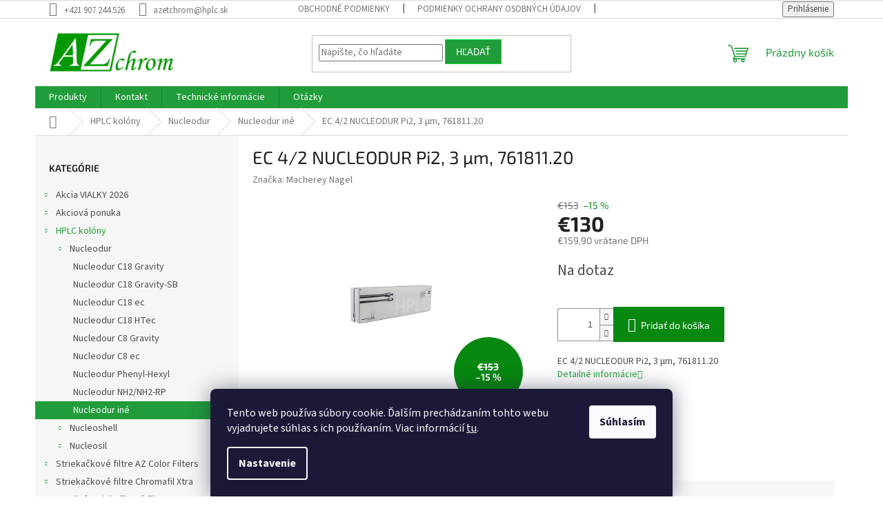

--- FILE ---
content_type: text/html; charset=utf-8
request_url: https://eshop.azetchrom.sk/ec-4-2-nucleodur-pi2--3-m/
body_size: 20783
content:
        <!doctype html><html lang="sk" dir="ltr" class="header-background-light external-fonts-loaded"><head><meta charset="utf-8" /><meta name="viewport" content="width=device-width,initial-scale=1" /><title>EC 4/2 NUCLEODUR Pi2, 3 µm, 761811.20 - AZ CHROM</title><link rel="preconnect" href="https://cdn.myshoptet.com" /><link rel="dns-prefetch" href="https://cdn.myshoptet.com" /><link rel="preload" href="https://cdn.myshoptet.com/prj/dist/master/cms/libs/jquery/jquery-1.11.3.min.js" as="script" /><link href="https://cdn.myshoptet.com/prj/dist/master/cms/templates/frontend_templates/shared/css/font-face/source-sans-3.css" rel="stylesheet"><link href="https://cdn.myshoptet.com/prj/dist/master/cms/templates/frontend_templates/shared/css/font-face/exo-2.css" rel="stylesheet"><link href="https://cdn.myshoptet.com/prj/dist/master/shop/dist/font-shoptet-11.css.62c94c7785ff2cea73b2.css" rel="stylesheet"><script>
dataLayer = [];
dataLayer.push({'shoptet' : {
    "pageId": 977,
    "pageType": "productDetail",
    "currency": "EUR",
    "currencyInfo": {
        "decimalSeparator": ",",
        "exchangeRate": 1,
        "priceDecimalPlaces": 2,
        "symbol": "\u20ac",
        "symbolLeft": 1,
        "thousandSeparator": " "
    },
    "language": "sk",
    "projectId": 609618,
    "product": {
        "id": 18289,
        "guid": "371c26fc-9a90-11ee-8a78-aa0256134491",
        "hasVariants": false,
        "codes": [
            {
                "code": "761811.20"
            }
        ],
        "code": "761811.20",
        "name": "EC 4\/2 NUCLEODUR Pi2, 3 \u00b5m, 761811.20",
        "appendix": "",
        "weight": 0,
        "manufacturer": "Macherey Nagel",
        "manufacturerGuid": "1EF53358281A6140A097DA0BA3DED3EE",
        "currentCategory": "HPLC kol\u00f3ny | Nucleodur | Nucleodur in\u00e9",
        "currentCategoryGuid": "81aca93c-c1b4-11ee-a217-52a26b2cc824",
        "defaultCategory": "HPLC kol\u00f3ny | Nucleodur | Nucleodur in\u00e9",
        "defaultCategoryGuid": "81aca93c-c1b4-11ee-a217-52a26b2cc824",
        "currency": "EUR",
        "priceWithVat": 159.90000000000001
    },
    "cartInfo": {
        "id": null,
        "freeShipping": false,
        "freeShippingFrom": null,
        "leftToFreeGift": {
            "formattedPrice": "\u20ac0",
            "priceLeft": 0
        },
        "freeGift": false,
        "leftToFreeShipping": {
            "priceLeft": null,
            "dependOnRegion": null,
            "formattedPrice": null
        },
        "discountCoupon": [],
        "getNoBillingShippingPrice": {
            "withoutVat": 0,
            "vat": 0,
            "withVat": 0
        },
        "cartItems": [],
        "taxMode": "ORDINARY"
    },
    "cart": [],
    "customer": {
        "priceRatio": 1,
        "priceListId": 1,
        "groupId": null,
        "registered": false,
        "mainAccount": false
    }
}});
dataLayer.push({'cookie_consent' : {
    "marketing": "denied",
    "analytics": "denied"
}});
document.addEventListener('DOMContentLoaded', function() {
    shoptet.consent.onAccept(function(agreements) {
        if (agreements.length == 0) {
            return;
        }
        dataLayer.push({
            'cookie_consent' : {
                'marketing' : (agreements.includes(shoptet.config.cookiesConsentOptPersonalisation)
                    ? 'granted' : 'denied'),
                'analytics': (agreements.includes(shoptet.config.cookiesConsentOptAnalytics)
                    ? 'granted' : 'denied')
            },
            'event': 'cookie_consent'
        });
    });
});
</script>
<meta property="og:type" content="website"><meta property="og:site_name" content="eshop.azetchrom.sk"><meta property="og:url" content="https://eshop.azetchrom.sk/ec-4-2-nucleodur-pi2--3-m/"><meta property="og:title" content="EC 4/2 NUCLEODUR Pi2, 3 µm, 761811.20 - AZ CHROM"><meta name="author" content="AZ CHROM"><meta name="web_author" content="Shoptet.sk"><meta name="dcterms.rightsHolder" content="eshop.azetchrom.sk"><meta name="robots" content="index,follow"><meta property="og:image" content="https://cdn.myshoptet.com/usr/eshop.azetchrom.sk/user/shop/big/18289_18289-ec-4-2-nucleodur-pi2-3-m-761811-20.jpg?696e1f9e"><meta property="og:description" content="EC 4/2 NUCLEODUR Pi2, 3 µm, 761811.20. EC 4/2 NUCLEODUR Pi2, 3 µm, 761811.20"><meta name="description" content="EC 4/2 NUCLEODUR Pi2, 3 µm, 761811.20. EC 4/2 NUCLEODUR Pi2, 3 µm, 761811.20"><meta property="product:price:amount" content="159.9"><meta property="product:price:currency" content="EUR"><style>:root {--color-primary: #219c3a;--color-primary-h: 132;--color-primary-s: 65%;--color-primary-l: 37%;--color-primary-hover: #0a9176;--color-primary-hover-h: 168;--color-primary-hover-s: 87%;--color-primary-hover-l: 30%;--color-secondary: #078810;--color-secondary-h: 124;--color-secondary-s: 90%;--color-secondary-l: 28%;--color-secondary-hover: #00db2c;--color-secondary-hover-h: 132;--color-secondary-hover-s: 100%;--color-secondary-hover-l: 43%;--color-tertiary: #219c3a;--color-tertiary-h: 132;--color-tertiary-s: 65%;--color-tertiary-l: 37%;--color-tertiary-hover: #00db2c;--color-tertiary-hover-h: 132;--color-tertiary-hover-s: 100%;--color-tertiary-hover-l: 43%;--color-header-background: #ffffff;--template-font: "Source Sans 3";--template-headings-font: "Exo 2";--header-background-url: url("https://cdn.myshoptet.com/usr/eshop.azetchrom.sk/user/header_backgrounds/svetlozelena.jpg");--cookies-notice-background: #1A1937;--cookies-notice-color: #F8FAFB;--cookies-notice-button-hover: #f5f5f5;--cookies-notice-link-hover: #27263f;--templates-update-management-preview-mode-content: "Náhľad aktualizácií šablóny je aktívny pre váš prehliadač."}</style>
    
    <link href="https://cdn.myshoptet.com/prj/dist/master/shop/dist/main-11.less.5a24dcbbdabfd189c152.css" rel="stylesheet" />
                <link href="https://cdn.myshoptet.com/prj/dist/master/shop/dist/mobile-header-v1-11.less.1ee105d41b5f713c21aa.css" rel="stylesheet" />
    
    <script>var shoptet = shoptet || {};</script>
    <script src="https://cdn.myshoptet.com/prj/dist/master/shop/dist/main-3g-header.js.27c4444ba5dd6be3416d.js"></script>
<!-- User include --><!-- project html code header -->
<style>
.flag.flag-discount {
   background-color: #078810;
}
.flags-extra .price-standard, .flags-extra .price-save {
   color: white
}
</style>
<!-- /User include --><link rel="shortcut icon" href="/favicon.ico" type="image/x-icon" /><link rel="canonical" href="https://eshop.azetchrom.sk/ec-4-2-nucleodur-pi2--3-m/" /></head><body class="desktop id-977 in-nucleodur-ine template-11 type-product type-detail multiple-columns-body columns-mobile-2 columns-1 ums_forms_redesign--off ums_a11y_category_page--on ums_discussion_rating_forms--off ums_flags_display_unification--on ums_a11y_login--on mobile-header-version-1"><noscript>
    <style>
        #header {
            padding-top: 0;
            position: relative !important;
            top: 0;
        }
        .header-navigation {
            position: relative !important;
        }
        .overall-wrapper {
            margin: 0 !important;
        }
        body:not(.ready) {
            visibility: visible !important;
        }
    </style>
    <div class="no-javascript">
        <div class="no-javascript__title">Musíte zmeniť nastavenie vášho prehliadača</div>
        <div class="no-javascript__text">Pozrite sa na: <a href="https://www.google.com/support/bin/answer.py?answer=23852">Ako povoliť JavaScript vo vašom prehliadači</a>.</div>
        <div class="no-javascript__text">Ak používate software na blokovanie reklám, možno bude potrebné, aby ste povolili JavaScript z tejto stránky.</div>
        <div class="no-javascript__text">Ďakujeme.</div>
    </div>
</noscript>
    <div class="siteCookies siteCookies--bottom siteCookies--dark js-siteCookies" role="dialog" data-testid="cookiesPopup" data-nosnippet>
        <div class="siteCookies__form">
            <div class="siteCookies__content">
                <div class="siteCookies__text">
                    Tento web používa súbory cookie. Ďalším prechádzaním tohto webu vyjadrujete súhlas s ich používaním. Viac informácií <a href="/podmienky-ochrany-osobnych-udajov/" target=\"_blank\" rel=\"noopener noreferrer\">tu</a>.
                </div>
                <p class="siteCookies__links">
                    <button class="siteCookies__link js-cookies-settings" aria-label="Nastavenia cookies" data-testid="cookiesSettings">Nastavenie</button>
                </p>
            </div>
            <div class="siteCookies__buttonWrap">
                                <button class="siteCookies__button js-cookiesConsentSubmit" value="all" aria-label="Prijať cookies" data-testid="buttonCookiesAccept">Súhlasím</button>
            </div>
        </div>
        <script>
            document.addEventListener("DOMContentLoaded", () => {
                const siteCookies = document.querySelector('.js-siteCookies');
                document.addEventListener("scroll", shoptet.common.throttle(() => {
                    const st = document.documentElement.scrollTop;
                    if (st > 1) {
                        siteCookies.classList.add('siteCookies--scrolled');
                    } else {
                        siteCookies.classList.remove('siteCookies--scrolled');
                    }
                }, 100));
            });
        </script>
    </div>
<a href="#content" class="skip-link sr-only">Prejsť na obsah</a><div class="overall-wrapper"><div class="user-action"><div class="container">
    <div class="user-action-in">
                    <div id="login" class="user-action-login popup-widget login-widget" role="dialog" aria-labelledby="loginHeading">
        <div class="popup-widget-inner">
                            <h2 id="loginHeading">Prihlásenie k vášmu účtu</h2><div id="customerLogin"><form action="/action/Customer/Login/" method="post" id="formLoginIncluded" class="csrf-enabled formLogin" data-testid="formLogin"><input type="hidden" name="referer" value="" /><div class="form-group"><div class="input-wrapper email js-validated-element-wrapper no-label"><input type="email" name="email" class="form-control" autofocus placeholder="E-mailová adresa (napr. jan@novak.sk)" data-testid="inputEmail" autocomplete="email" required /></div></div><div class="form-group"><div class="input-wrapper password js-validated-element-wrapper no-label"><input type="password" name="password" class="form-control" placeholder="Heslo" data-testid="inputPassword" autocomplete="current-password" required /><span class="no-display">Nemôžete vyplniť toto pole</span><input type="text" name="surname" value="" class="no-display" /></div></div><div class="form-group"><div class="login-wrapper"><button type="submit" class="btn btn-secondary btn-text btn-login" data-testid="buttonSubmit">Prihlásiť sa</button><div class="password-helper"><a href="/registracia/" data-testid="signup" rel="nofollow">Nová registrácia</a><a href="/klient/zabudnute-heslo/" rel="nofollow">Zabudnuté heslo</a></div></div></div></form>
</div>                    </div>
    </div>

                            <div id="cart-widget" class="user-action-cart popup-widget cart-widget loader-wrapper" data-testid="popupCartWidget" role="dialog" aria-hidden="true">
    <div class="popup-widget-inner cart-widget-inner place-cart-here">
        <div class="loader-overlay">
            <div class="loader"></div>
        </div>
    </div>

    <div class="cart-widget-button">
        <a href="/kosik/" class="btn btn-conversion" id="continue-order-button" rel="nofollow" data-testid="buttonNextStep">Pokračovať do košíka</a>
    </div>
</div>
            </div>
</div>
</div><div class="top-navigation-bar" data-testid="topNavigationBar">

    <div class="container">

        <div class="top-navigation-contacts">
            <strong>Zákaznícka podpora:</strong><a href="tel:+421907244526" class="project-phone" aria-label="Zavolať na +421907244526" data-testid="contactboxPhone"><span>+421 907 244 526</span></a><a href="mailto:azetchrom@hplc.sk" class="project-email" data-testid="contactboxEmail"><span>azetchrom@hplc.sk</span></a>        </div>

                            <div class="top-navigation-menu">
                <div class="top-navigation-menu-trigger"></div>
                <ul class="top-navigation-bar-menu">
                                            <li class="top-navigation-menu-item-39">
                            <a href="/obchodne-podmienky/" target="blank">Obchodné podmienky</a>
                        </li>
                                            <li class="top-navigation-menu-item-691">
                            <a href="/podmienky-ochrany-osobnych-udajov/" target="blank">Podmienky ochrany osobných údajov</a>
                        </li>
                                            <li class="top-navigation-menu-item-898">
                            <a href="/formulare/" target="blank">Formuláre</a>
                        </li>
                                            <li class="top-navigation-menu-item-external-46">
                            <a href="https://609618.myshoptet.com/kontakt/">Kontakty</a>
                        </li>
                                    </ul>
                <ul class="top-navigation-bar-menu-helper"></ul>
            </div>
        
        <div class="top-navigation-tools">
            <div class="responsive-tools">
                <a href="#" class="toggle-window" data-target="search" aria-label="Hľadať" data-testid="linkSearchIcon"></a>
                                                            <a href="#" class="toggle-window" data-target="login"></a>
                                                    <a href="#" class="toggle-window" data-target="navigation" aria-label="Menu" data-testid="hamburgerMenu"></a>
            </div>
                        <button class="top-nav-button top-nav-button-login toggle-window" type="button" data-target="login" aria-haspopup="dialog" aria-controls="login" aria-expanded="false" data-testid="signin"><span>Prihlásenie</span></button>        </div>

    </div>

</div>
<header id="header"><div class="container navigation-wrapper">
    <div class="header-top">
        <div class="site-name-wrapper">
            <div class="site-name"><a href="/" data-testid="linkWebsiteLogo"><img src="https://cdn.myshoptet.com/usr/eshop.azetchrom.sk/user/logos/az_chrom-1-1.png" alt="AZ CHROM" fetchpriority="low" /></a></div>        </div>
        <div class="search" itemscope itemtype="https://schema.org/WebSite">
            <meta itemprop="headline" content="Nucleodur iné"/><meta itemprop="url" content="https://eshop.azetchrom.sk"/><meta itemprop="text" content="EC 4/2 NUCLEODUR Pi2, 3 µm, 761811.20. EC 4/2 NUCLEODUR Pi2, 3 µm, 761811.20"/>            <form action="/action/ProductSearch/prepareString/" method="post"
    id="formSearchForm" class="search-form compact-form js-search-main"
    itemprop="potentialAction" itemscope itemtype="https://schema.org/SearchAction" data-testid="searchForm">
    <fieldset>
        <meta itemprop="target"
            content="https://eshop.azetchrom.sk/vyhladavanie/?string={string}"/>
        <input type="hidden" name="language" value="sk"/>
        
            
<input
    type="search"
    name="string"
        class="query-input form-control search-input js-search-input"
    placeholder="Napíšte, čo hľadáte"
    autocomplete="off"
    required
    itemprop="query-input"
    aria-label="Vyhľadávanie"
    data-testid="searchInput"
>
            <button type="submit" class="btn btn-default" data-testid="searchBtn">Hľadať</button>
        
    </fieldset>
</form>
        </div>
        <div class="navigation-buttons">
                
    <a href="/kosik/" class="btn btn-icon toggle-window cart-count" data-target="cart" data-hover="true" data-redirect="true" data-testid="headerCart" rel="nofollow" aria-haspopup="dialog" aria-expanded="false" aria-controls="cart-widget">
        
                <span class="sr-only">Nákupný košík</span>
        
            <span class="cart-price visible-lg-inline-block" data-testid="headerCartPrice">
                                    Prázdny košík                            </span>
        
    
            </a>
        </div>
    </div>
    <nav id="navigation" aria-label="Hlavné menu" data-collapsible="true"><div class="navigation-in menu"><ul class="menu-level-1" role="menubar" data-testid="headerMenuItems"><li class="menu-item-external-20" role="none"><a href="https://609618.myshoptet.com/" data-testid="headerMenuItem" role="menuitem" aria-expanded="false"><b>Produkty</b></a></li>
<li class="menu-item-external-29" role="none"><a href="https://609618.myshoptet.com/kontakt/" data-testid="headerMenuItem" role="menuitem" aria-expanded="false"><b>Kontakt</b></a></li>
<li class="menu-item-707" role="none"><a href="/technicke-info/" target="blank" data-testid="headerMenuItem" role="menuitem" aria-expanded="false"><b>Technické informácie</b></a></li>
<li class="menu-item-29" role="none"><a href="/otazky/" data-testid="headerMenuItem" role="menuitem" aria-expanded="false"><b>Otázky</b></a></li>
<li class="appended-category menu-item-1032 ext" role="none"><a href="/akcia-vialky-2026/"><b>Akcia VIALKY 2026</b><span class="submenu-arrow" role="menuitem"></span></a><ul class="menu-level-2 menu-level-2-appended" role="menu"><li class="menu-item-1035" role="none"><a href="/zavitove-vialky-n9/" data-testid="headerMenuItem" role="menuitem"><span>Závitové vialky N9</span></a></li><li class="menu-item-1038" role="none"><a href="/krimpovacie-vialky-n11/" data-testid="headerMenuItem" role="menuitem"><span>Krimpovacie vialky N11</span></a></li><li class="menu-item-1041" role="none"><a href="/snap-ring-vialky-n11/" data-testid="headerMenuItem" role="menuitem"><span>Snap ring vialky N11</span></a></li></ul></li><li class="appended-category menu-item-817 ext" role="none"><a href="/akciova-ponuka/"><b>Akciová ponuka</b><span class="submenu-arrow" role="menuitem"></span></a><ul class="menu-level-2 menu-level-2-appended" role="menu"><li class="menu-item-823" role="none"><a href="/akciova-ponuka-hplc/" data-testid="headerMenuItem" role="menuitem"><span>Akciová ponuka HPLC kolóny</span></a></li><li class="menu-item-820" role="none"><a href="/macherey-nagel/" data-testid="headerMenuItem" role="menuitem"><span>Macherey Nagel HPLC kolóny</span></a></li><li class="menu-item-826" role="none"><a href="/akciova-ponuka-d2-lampy/" data-testid="headerMenuItem" role="menuitem"><span>Akciová ponuka D2 lampy</span></a></li><li class="menu-item-835" role="none"><a href="/spojovaci-chromatograficky-material/" data-testid="headerMenuItem" role="menuitem"><span>Spojovací chromatografický materiál</span></a></li><li class="menu-item-910" role="none"><a href="/filtracia/" data-testid="headerMenuItem" role="menuitem"><span>Filtrácia</span></a></li></ul></li><li class="appended-category menu-item-913 ext" role="none"><a href="/hplc-kolony/"><b>HPLC kolóny</b><span class="submenu-arrow" role="menuitem"></span></a><ul class="menu-level-2 menu-level-2-appended" role="menu"><li class="menu-item-916" role="none"><a href="/nucleodur/" data-testid="headerMenuItem" role="menuitem"><span>Nucleodur</span></a></li><li class="menu-item-904" role="none"><a href="/nucleoshell/" data-testid="headerMenuItem" role="menuitem"><span>Nucleoshell</span></a></li><li class="menu-item-919" role="none"><a href="/nucleosil/" data-testid="headerMenuItem" role="menuitem"><span>Nucleosil</span></a></li></ul></li><li class="appended-category menu-item-673 ext" role="none"><a href="/striekackove-filtre-az-color-filters/"><b>Striekačkové filtre AZ Color Filters</b><span class="submenu-arrow" role="menuitem"></span></a><ul class="menu-level-2 menu-level-2-appended" role="menu"><li class="menu-item-716" role="none"><a href="/hptfe--hydrofilny-ptfe/" data-testid="headerMenuItem" role="menuitem"><span>HPTFE (hydrofilný PTFE)</span></a></li><li class="menu-item-725" role="none"><a href="/nylon/" data-testid="headerMenuItem" role="menuitem"><span>Nylon</span></a></li><li class="menu-item-740" role="none"><a href="/ptfe--hydrofobny-ptfe/" data-testid="headerMenuItem" role="menuitem"><span>PTFE (hydrofóbny)</span></a></li><li class="menu-item-984" role="none"><a href="/hpvdf--hydrofilny-pvdf/" data-testid="headerMenuItem" role="menuitem"><span>HPVDF (hydrofilný PVDF)</span></a></li><li class="menu-item-767" role="none"><a href="/pvdf--hydrofobny/" data-testid="headerMenuItem" role="menuitem"><span>PVDF (hydrofóbny PVDF)</span></a></li><li class="menu-item-758" role="none"><a href="/pes/" data-testid="headerMenuItem" role="menuitem"><span>PES</span></a></li><li class="menu-item-785" role="none"><a href="/rc--regenerovana-celuloza/" data-testid="headerMenuItem" role="menuitem"><span>RC (regenerovaná celulóza)</span></a></li><li class="menu-item-993" role="none"><a href="/pet/" data-testid="headerMenuItem" role="menuitem"><span>PET (polyester)</span></a></li><li class="menu-item-776" role="none"><a href="/mce/" data-testid="headerMenuItem" role="menuitem"><span>MCE</span></a></li><li class="menu-item-794" role="none"><a href="/gf--glass-fibre/" data-testid="headerMenuItem" role="menuitem"><span>GF (glass fibre)</span></a></li><li class="menu-item-803" role="none"><a href="/ca--acetat-celulozy/" data-testid="headerMenuItem" role="menuitem"><span>CA (acetát celulózy)</span></a></li></ul></li><li class="appended-category menu-item-844 ext" role="none"><a href="/striekackove-filtre-chromafil-xtra/"><b>Striekačkové filtre Chromafil Xtra</b><span class="submenu-arrow" role="menuitem"></span></a><ul class="menu-level-2 menu-level-2-appended" role="menu"><li class="menu-item-847" role="none"><a href="/chromafil-xtra-rc--regenerovana-celuloza/" data-testid="headerMenuItem" role="menuitem"><span>Chromafil Xtra RC (regenerovaná celulóza)</span></a></li><li class="menu-item-850" role="none"><a href="/chromafil-xtra-h-ptfe--hydrofilny-ptfe-/" data-testid="headerMenuItem" role="menuitem"><span>Chromafil Xtra H-PTFE (hydrofilný PTFE)</span></a></li><li class="menu-item-853" role="none"><a href="/chromafil-xtra-pa--nylon-2/" data-testid="headerMenuItem" role="menuitem"><span>Chromafil Xtra PA (nylon)</span></a></li><li class="menu-item-856" role="none"><a href="/chromafil-xtra-pet--polyester-2/" data-testid="headerMenuItem" role="menuitem"><span>Chromafil Xtra PET (polyester)</span></a></li><li class="menu-item-859" role="none"><a href="/chromafil-xtra-ptfe--hydrofobny-ptfe/" data-testid="headerMenuItem" role="menuitem"><span>Chromafil Xtra PTFE (hydrofóbny PTFE)</span></a></li><li class="menu-item-862" role="none"><a href="/chromafil-xtra-pes/" data-testid="headerMenuItem" role="menuitem"><span>Chromafil Xtra PES</span></a></li><li class="menu-item-865" role="none"><a href="/chromafil-xtra-pvdf--hyrofilny-pvdf/" data-testid="headerMenuItem" role="menuitem"><span>Chromafil Xtra PVDF (hyrofilný PVDF)</span></a></li><li class="menu-item-868" role="none"><a href="/chromafil-xtra-mv--zmes-esterov-celulozy/" data-testid="headerMenuItem" role="menuitem"><span>Chromafil Xtra MV (zmes esterov celulózy)</span></a></li><li class="menu-item-871" role="none"><a href="/chromafil-xtra-ca--acetat-celulozy/" data-testid="headerMenuItem" role="menuitem"><span>Chromafil Xtra CA (acetát celulózy)</span></a></li><li class="menu-item-874" role="none"><a href="/chromafil-xtra-gf--sklenene-vlakna/" data-testid="headerMenuItem" role="menuitem"><span>Chromafil Xtra GF (sklenené vlákna)</span></a></li><li class="menu-item-877" role="none"><a href="/chromafil-xtra-s-predfiltrom-gf/" data-testid="headerMenuItem" role="menuitem"><span>Chromafil Xtra s predfiltrom GF</span></a></li><li class="menu-item-880" role="none"><a href="/chromafil-xtra-ic/" data-testid="headerMenuItem" role="menuitem"><span>Chromafil Xtra IC</span></a></li></ul></li><li class="appended-category menu-item-1017 ext" role="none"><a href="/sterilne-striekackove-filtre/"><b>Sterilné striekačkové filtre</b><span class="submenu-arrow" role="menuitem"></span></a><ul class="menu-level-2 menu-level-2-appended" role="menu"><li class="menu-item-1020" role="none"><a href="/pes-2/" data-testid="headerMenuItem" role="menuitem"><span>PES</span></a></li><li class="menu-item-1023" role="none"><a href="/pvdf-hydrofilny/" data-testid="headerMenuItem" role="menuitem"><span>PVDF hydrofilný</span></a></li><li class="menu-item-1026" role="none"><a href="/ca/" data-testid="headerMenuItem" role="menuitem"><span>CA</span></a></li><li class="menu-item-1029" role="none"><a href="/hptfe/" data-testid="headerMenuItem" role="menuitem"><span>HPTFE</span></a></li></ul></li><li class="appended-category menu-item-683" role="none"><a href="/membranove-filtre/"><b>Membránové filtre 47mm</b></a></li><li class="appended-category menu-item-814" role="none"><a href="/filtracne-a-spe-aparatury/"><b>Filtračné a SPE aparatúry</b></a></li><li class="appended-category menu-item-1000 ext" role="none"><a href="/rychle-testy-analyza-vod/"><b>Rýchle testy - Analýza vôd</b><span class="submenu-arrow" role="menuitem"></span></a><ul class="menu-level-2 menu-level-2-appended" role="menu"><li class="menu-item-1014" role="none"><a href="/meranie-ph/" data-testid="headerMenuItem" role="menuitem"><span>meranie pH</span></a></li><li class="menu-item-1006" role="none"><a href="/nanocolor/" data-testid="headerMenuItem" role="menuitem"><span>Nanocolor</span></a></li><li class="menu-item-1009" role="none"><a href="/aquadur/" data-testid="headerMenuItem" role="menuitem"><span>Aquadur</span></a></li><li class="menu-item-1012" role="none"><a href="/visocolor/" data-testid="headerMenuItem" role="menuitem"><span>Visocolor</span></a></li><li class="menu-item-1003" role="none"><a href="/quantofix/" data-testid="headerMenuItem" role="menuitem"><span>Quantofix</span></a></li></ul></li></ul>
    <ul class="navigationActions" role="menu">
                            <li role="none">
                                    <a href="/login/?backTo=%2Fec-4-2-nucleodur-pi2--3-m%2F" rel="nofollow" data-testid="signin" role="menuitem"><span>Prihlásenie</span></a>
                            </li>
                        </ul>
</div><span class="navigation-close"></span></nav><div class="menu-helper" data-testid="hamburgerMenu"><span>Viac</span></div>
</div></header><!-- / header -->


                    <div class="container breadcrumbs-wrapper">
            <div class="breadcrumbs navigation-home-icon-wrapper" itemscope itemtype="https://schema.org/BreadcrumbList">
                                                                            <span id="navigation-first" data-basetitle="AZ CHROM" itemprop="itemListElement" itemscope itemtype="https://schema.org/ListItem">
                <a href="/" itemprop="item" class="navigation-home-icon"><span class="sr-only" itemprop="name">Domov</span></a>
                <span class="navigation-bullet">/</span>
                <meta itemprop="position" content="1" />
            </span>
                                <span id="navigation-1" itemprop="itemListElement" itemscope itemtype="https://schema.org/ListItem">
                <a href="/hplc-kolony/" itemprop="item" data-testid="breadcrumbsSecondLevel"><span itemprop="name">HPLC kolóny</span></a>
                <span class="navigation-bullet">/</span>
                <meta itemprop="position" content="2" />
            </span>
                                <span id="navigation-2" itemprop="itemListElement" itemscope itemtype="https://schema.org/ListItem">
                <a href="/nucleodur/" itemprop="item" data-testid="breadcrumbsSecondLevel"><span itemprop="name">Nucleodur</span></a>
                <span class="navigation-bullet">/</span>
                <meta itemprop="position" content="3" />
            </span>
                                <span id="navigation-3" itemprop="itemListElement" itemscope itemtype="https://schema.org/ListItem">
                <a href="/nucleodur-ine/" itemprop="item" data-testid="breadcrumbsSecondLevel"><span itemprop="name">Nucleodur iné</span></a>
                <span class="navigation-bullet">/</span>
                <meta itemprop="position" content="4" />
            </span>
                                            <span id="navigation-4" itemprop="itemListElement" itemscope itemtype="https://schema.org/ListItem" data-testid="breadcrumbsLastLevel">
                <meta itemprop="item" content="https://eshop.azetchrom.sk/ec-4-2-nucleodur-pi2--3-m/" />
                <meta itemprop="position" content="5" />
                <span itemprop="name" data-title="EC 4/2 NUCLEODUR Pi2, 3 µm, 761811.20">EC 4/2 NUCLEODUR Pi2, 3 µm, 761811.20 <span class="appendix"></span></span>
            </span>
            </div>
        </div>
    
<div id="content-wrapper" class="container content-wrapper">
    
    <div class="content-wrapper-in">
                                                <aside class="sidebar sidebar-left"  data-testid="sidebarMenu">
                                                                                                <div class="sidebar-inner">
                                                                                                        <div class="box box-bg-variant box-categories">    <div class="skip-link__wrapper">
        <span id="categories-start" class="skip-link__target js-skip-link__target sr-only" tabindex="-1">&nbsp;</span>
        <a href="#categories-end" class="skip-link skip-link--start sr-only js-skip-link--start">Preskočiť kategórie</a>
    </div>

<h4>Kategórie</h4>


<div id="categories"><div class="categories cat-01 expandable external" id="cat-1032"><div class="topic"><a href="/akcia-vialky-2026/">Akcia VIALKY 2026<span class="cat-trigger">&nbsp;</span></a></div>

    </div><div class="categories cat-02 expandable external" id="cat-817"><div class="topic"><a href="/akciova-ponuka/">Akciová ponuka<span class="cat-trigger">&nbsp;</span></a></div>

    </div><div class="categories cat-01 expandable active expanded" id="cat-913"><div class="topic child-active"><a href="/hplc-kolony/">HPLC kolóny<span class="cat-trigger">&nbsp;</span></a></div>

                    <ul class=" active expanded">
                                        <li class="
                                 expandable                 expanded                ">
                <a href="/nucleodur/">
                    Nucleodur
                    <span class="cat-trigger">&nbsp;</span>                </a>
                                                            

                    <ul class=" active expanded">
                                        <li >
                <a href="/nucleodur-c18ec/">
                    Nucleodur C18 Gravity
                                    </a>
                                                                </li>
                                <li >
                <a href="/nucleodur-c18-gravity-sb/">
                    Nucleodur C18 Gravity-SB
                                    </a>
                                                                </li>
                                <li >
                <a href="/nucleodur-c18-ec/">
                    Nucleodur C18 ec
                                    </a>
                                                                </li>
                                <li >
                <a href="/nucleodur-c8-gravity/">
                    Nucleodur C18 HTec
                                    </a>
                                                                </li>
                                <li >
                <a href="/nucledour-c8-gravity/">
                    Nucledour C8 Gravity
                                    </a>
                                                                </li>
                                <li >
                <a href="/nucleodur-c8-ec/">
                    Nucleodur C8 ec
                                    </a>
                                                                </li>
                                <li >
                <a href="/nucleodur-phenyl-hexyl/">
                    Nucleodur Phenyl-Hexyl
                                    </a>
                                                                </li>
                                <li >
                <a href="/nucleodur-nh2-nh2-rp/">
                    Nucleodur NH2/NH2-RP
                                    </a>
                                                                </li>
                                <li class="
                active                                                 ">
                <a href="/nucleodur-ine/">
                    Nucleodur iné
                                    </a>
                                                                </li>
                </ul>
    
                                                </li>
                                <li class="
                                 expandable                                 external">
                <a href="/nucleoshell/">
                    Nucleoshell
                    <span class="cat-trigger">&nbsp;</span>                </a>
                                                            

    
                                                </li>
                                <li class="
                                 expandable                                 external">
                <a href="/nucleosil/">
                    Nucleosil
                    <span class="cat-trigger">&nbsp;</span>                </a>
                                                            

    
                                                </li>
                </ul>
    </div><div class="categories cat-02 expandable external" id="cat-673"><div class="topic"><a href="/striekackove-filtre-az-color-filters/">Striekačkové filtre AZ Color Filters<span class="cat-trigger">&nbsp;</span></a></div>

    </div><div class="categories cat-01 expandable external" id="cat-844"><div class="topic"><a href="/striekackove-filtre-chromafil-xtra/">Striekačkové filtre Chromafil Xtra<span class="cat-trigger">&nbsp;</span></a></div>

    </div><div class="categories cat-02 expandable external" id="cat-1017"><div class="topic"><a href="/sterilne-striekackove-filtre/">Sterilné striekačkové filtre<span class="cat-trigger">&nbsp;</span></a></div>

    </div><div class="categories cat-01 expanded" id="cat-683"><div class="topic"><a href="/membranove-filtre/">Membránové filtre 47mm<span class="cat-trigger">&nbsp;</span></a></div></div><div class="categories cat-02 expanded" id="cat-814"><div class="topic"><a href="/filtracne-a-spe-aparatury/">Filtračné a SPE aparatúry<span class="cat-trigger">&nbsp;</span></a></div></div><div class="categories cat-01 expandable expanded" id="cat-1000"><div class="topic"><a href="/rychle-testy-analyza-vod/">Rýchle testy - Analýza vôd<span class="cat-trigger">&nbsp;</span></a></div>

                    <ul class=" expanded">
                                        <li >
                <a href="/meranie-ph/">
                    meranie pH
                                    </a>
                                                                </li>
                                <li >
                <a href="/nanocolor/">
                    Nanocolor
                                    </a>
                                                                </li>
                                <li >
                <a href="/aquadur/">
                    Aquadur
                                    </a>
                                                                </li>
                                <li >
                <a href="/visocolor/">
                    Visocolor
                                    </a>
                                                                </li>
                                <li >
                <a href="/quantofix/">
                    Quantofix
                                    </a>
                                                                </li>
                </ul>
    </div></div>

    <div class="skip-link__wrapper">
        <a href="#categories-start" class="skip-link skip-link--end sr-only js-skip-link--end" tabindex="-1" hidden>Preskočiť kategórie</a>
        <span id="categories-end" class="skip-link__target js-skip-link__target sr-only" tabindex="-1">&nbsp;</span>
    </div>
</div>
                                                                    </div>
                                                            </aside>
                            <main id="content" class="content narrow">
                            
<div class="p-detail" itemscope itemtype="https://schema.org/Product">

    
    <meta itemprop="name" content="EC 4/2 NUCLEODUR Pi2, 3 µm, 761811.20" />
    <meta itemprop="category" content="Úvodná stránka &gt; HPLC kolóny &gt; Nucleodur &gt; Nucleodur iné &gt; EC 4/2 NUCLEODUR Pi2, 3 µm, 761811.20" />
    <meta itemprop="url" content="https://eshop.azetchrom.sk/ec-4-2-nucleodur-pi2--3-m/" />
    <meta itemprop="image" content="https://cdn.myshoptet.com/usr/eshop.azetchrom.sk/user/shop/big/18289_18289-ec-4-2-nucleodur-pi2-3-m-761811-20.jpg?696e1f9e" />
            <meta itemprop="description" content="EC 4/2 NUCLEODUR Pi2, 3 µm, 761811.20" />
                <span class="js-hidden" itemprop="manufacturer" itemscope itemtype="https://schema.org/Organization">
            <meta itemprop="name" content="Macherey Nagel" />
        </span>
        <span class="js-hidden" itemprop="brand" itemscope itemtype="https://schema.org/Brand">
            <meta itemprop="name" content="Macherey Nagel" />
        </span>
                                        
        <div class="p-detail-inner">

        <div class="p-detail-inner-header">
            <h1>
                  EC 4/2 NUCLEODUR Pi2, 3 µm, 761811.20            </h1>

                    </div>

        <form action="/action/Cart/addCartItem/" method="post" id="product-detail-form" class="pr-action csrf-enabled" data-testid="formProduct">

            <meta itemprop="productID" content="18289" /><meta itemprop="identifier" content="371c26fc-9a90-11ee-8a78-aa0256134491" /><meta itemprop="sku" content="761811.20" /><span itemprop="offers" itemscope itemtype="https://schema.org/Offer"><link itemprop="availability" href="https://schema.org/InStock" /><meta itemprop="url" content="https://eshop.azetchrom.sk/ec-4-2-nucleodur-pi2--3-m/" /><meta itemprop="price" content="159.90" /><meta itemprop="priceCurrency" content="EUR" /><link itemprop="itemCondition" href="https://schema.org/NewCondition" /></span><input type="hidden" name="productId" value="18289" /><input type="hidden" name="priceId" value="18304" /><input type="hidden" name="language" value="sk" />

            <div class="row product-top">

                <div class="col-xs-12">

                    <div class="p-detail-info">
                        
                        
                                                    <div><a href="/znacka/macherey-nagel/" data-testid="productCardBrandName">Značka: <span>Macherey Nagel</span></a></div>
                        
                    </div>

                </div>

                <div class="col-xs-12 col-lg-6 p-image-wrapper">

                    
                    <div class="p-image" style="" data-testid="mainImage">

                        

    

    <div class="flags flags-extra">
      
                
                                                                              
            <span class="flag flag-discount">
                                                                    <span class="price-standard">
                                            <span>€153</span>
                        </span>
                                                                                                            <span class="price-save">
            
                        
                &ndash;15 %
        </span>
                                    </span>
              </div>

                        

<a href="https://cdn.myshoptet.com/usr/eshop.azetchrom.sk/user/shop/big/18289_18289-ec-4-2-nucleodur-pi2-3-m-761811-20.jpg?696e1f9e" class="p-main-image cloud-zoom cbox" data-href="https://cdn.myshoptet.com/usr/eshop.azetchrom.sk/user/shop/orig/18289_18289-ec-4-2-nucleodur-pi2-3-m-761811-20.jpg?696e1f9e"><img src="https://cdn.myshoptet.com/usr/eshop.azetchrom.sk/user/shop/big/18289_18289-ec-4-2-nucleodur-pi2-3-m-761811-20.jpg?696e1f9e" alt="18289 ec 4 2 nucleodur pi2 3 m 761811 20" width="1024" height="768"  fetchpriority="high" />
</a>                    </div>

                    
                </div>

                <div class="col-xs-12 col-lg-6 p-info-wrapper">

                    
                    
                        <div class="p-final-price-wrapper">

                                <span class="price-standard">
                                            <span>€153</span>
                        </span>
                                <span class="price-save">
            
                        
                &ndash;15 %
        </span>
                            <strong class="price-final" data-testid="productCardPrice">
            <span class="price-final-holder">
                €130
    

        </span>
    </strong>
                                <span class="price-additional">
                                        €159,90
            vrátane DPH                            </span>
                                <span class="price-measure">
                    
                        </span>
                            

                        </div>

                    
                    
                                                                                    <div class="availability-value" title="Dostupnosť">
                                    

    
    <span class="availability-label" data-testid="labelAvailability">
                    Na dotaz            </span>
    
                                </div>
                                                    
                        <table class="detail-parameters">
                            <tbody>
                            
                            
                            
                                                                                    </tbody>
                        </table>

                                                                            
                            <div class="add-to-cart" data-testid="divAddToCart">
                
<span class="quantity">
    <span
        class="increase-tooltip js-increase-tooltip"
        data-trigger="manual"
        data-container="body"
        data-original-title="Nie je možné zakúpiť viac než 9999 ks."
        aria-hidden="true"
        role="tooltip"
        data-testid="tooltip">
    </span>

    <span
        class="decrease-tooltip js-decrease-tooltip"
        data-trigger="manual"
        data-container="body"
        data-original-title="Minimálne množstvo, ktoré je možné zakúpiť je 1 ks."
        aria-hidden="true"
        role="tooltip"
        data-testid="tooltip">
    </span>
    <label>
        <input
            type="number"
            name="amount"
            value="1"
            class="amount"
            autocomplete="off"
            data-decimals="0"
                        step="1"
            min="1"
            max="9999"
            aria-label="Množstvo"
            data-testid="cartAmount"/>
    </label>

    <button
        class="increase"
        type="button"
        aria-label="Zvýšiť množstvo o 1"
        data-testid="increase">
            <span class="increase__sign">&plus;</span>
    </button>

    <button
        class="decrease"
        type="button"
        aria-label="Znížiť množstvo o 1"
        data-testid="decrease">
            <span class="decrease__sign">&minus;</span>
    </button>
</span>
                    
    <button type="submit" class="btn btn-lg btn-conversion add-to-cart-button" data-testid="buttonAddToCart" aria-label="Pridať do košíka EC 4/2 NUCLEODUR Pi2, 3 µm, 761811.20">Pridať do košíka</button>

            </div>
                    
                    
                    

                                            <div class="p-short-description" data-testid="productCardShortDescr">
                            EC 4/2 NUCLEODUR Pi2, 3 µm, 761811.20
                        </div>
                    
                                            <p data-testid="productCardDescr">
                            <a href="#description" class="chevron-after chevron-down-after" data-toggle="tab" data-external="1" data-force-scroll="true">Detailné informácie</a>
                        </p>
                    
                    <div class="social-buttons-wrapper">
                        <div class="link-icons" data-testid="productDetailActionIcons">
    <a href="#" class="link-icon print" title="Tlačiť produkt"><span>Tlač</span></a>
    <a href="/ec-4-2-nucleodur-pi2--3-m:otazka/" class="link-icon chat" title="Hovoriť s predajcom" rel="nofollow"><span>Opýtať sa</span></a>
        </div>
                                            </div>

                    
                </div>

            </div>

        </form>
    </div>

    
        
    
        
    <div class="shp-tabs-wrapper p-detail-tabs-wrapper">
        <div class="row">
            <div class="col-sm-12 shp-tabs-row responsive-nav">
                <div class="shp-tabs-holder">
    <ul id="p-detail-tabs" class="shp-tabs p-detail-tabs visible-links" role="tablist">
                            <li class="shp-tab active" data-testid="tabDescription">
                <a href="#description" class="shp-tab-link" role="tab" data-toggle="tab">Popis</a>
            </li>
                                                                                                                         <li class="shp-tab" data-testid="tabDiscussion">
                                <a href="#productDiscussion" class="shp-tab-link" role="tab" data-toggle="tab">Diskusia</a>
            </li>
                                        </ul>
</div>
            </div>
            <div class="col-sm-12 ">
                <div id="tab-content" class="tab-content">
                                                                                                            <div id="description" class="tab-pane fade in active" role="tabpanel">
        <div class="description-inner">
            <div class="basic-description">
                <h3>Podrobný popis</h3>
                                    <p>predkolóny vyžadujú držiak CPS Guard Holder, 718966<br /><br />Informačná brožúra <a href="http://www.hplc.sk/pdf/Macherey_Nagel/MN_NUCLEODUR.pdf"><strong>Nucleodur&nbsp;</strong></a></p>
                            </div>
            
    
        </div>
    </div>
                                                                                                                                                    <div id="productDiscussion" class="tab-pane fade" role="tabpanel" data-testid="areaDiscussion">
        <div id="discussionWrapper" class="discussion-wrapper unveil-wrapper" data-parent-tab="productDiscussion" data-testid="wrapperDiscussion">
                                    
    <div class="discussionContainer js-discussion-container" data-editorid="discussion">
                    <p data-testid="textCommentNotice">Buďte prvý, kto napíše príspevok k tejto položke.</p>
                                                        <div class="add-comment discussion-form-trigger" data-unveil="discussion-form" aria-expanded="false" aria-controls="discussion-form" role="button">
                <span class="link-like comment-icon" data-testid="buttonAddComment">Pridať komentár</span>
                        </div>
                        <div id="discussion-form" class="discussion-form vote-form js-hidden">
                            <form action="/action/ProductDiscussion/addPost/" method="post" id="formDiscussion" data-testid="formDiscussion">
    <input type="hidden" name="formId" value="9" />
    <input type="hidden" name="discussionEntityId" value="18289" />
            <div class="row">
        <div class="form-group col-xs-12 col-sm-6">
            <input type="text" name="fullName" value="" id="fullName" class="form-control" placeholder="Meno" data-testid="inputUserName"/>
                        <span class="no-display">Nevypĺňajte toto pole:</span>
            <input type="text" name="surname" value="" class="no-display" />
        </div>
        <div class="form-group js-validated-element-wrapper no-label col-xs-12 col-sm-6">
            <input type="email" name="email" value="" id="email" class="form-control js-validate-required" placeholder="E-mail" data-testid="inputEmail"/>
        </div>
        <div class="col-xs-12">
            <div class="form-group">
                <input type="text" name="title" id="title" class="form-control" placeholder="Názov" data-testid="inputTitle" />
            </div>
            <div class="form-group no-label js-validated-element-wrapper">
                <textarea name="message" id="message" class="form-control js-validate-required" rows="7" placeholder="Komentár" data-testid="inputMessage"></textarea>
            </div>
                                <div class="form-group js-validated-element-wrapper consents consents-first">
            <input
                type="hidden"
                name="consents[]"
                id="discussionConsents22"
                value="22"
                                                        data-special-message="validatorConsent"
                            />
                                        <label for="discussionConsents22" class="whole-width">
                                        Vložením komentáre súhlasíte s <a href="/podmienky-ochrany-osobnych-udajov/" rel="noopener noreferrer">podmienkami ochrany osobných údajov</a>
                </label>
                    </div>
                            <fieldset class="box box-sm box-bg-default">
    <h4>Bezpečnostná kontrola</h4>
    <div class="form-group captcha-image">
        <img src="[data-uri]" alt="" data-testid="imageCaptcha" width="150" height="40"  fetchpriority="low" />
    </div>
    <div class="form-group js-validated-element-wrapper smart-label-wrapper">
        <label for="captcha"><span class="required-asterisk">Odpíšte text z obrázka</span></label>
        <input type="text" id="captcha" name="captcha" class="form-control js-validate js-validate-required">
    </div>
</fieldset>
            <div class="form-group">
                <input type="submit" value="Poslať komentár" class="btn btn-sm btn-primary" data-testid="buttonSendComment" />
            </div>
        </div>
    </div>
</form>

                    </div>
                    </div>

        </div>
    </div>
                                                        </div>
            </div>
        </div>
    </div>

</div>
                    </main>
    </div>
    
            
    
</div>
        
        
                            <footer id="footer">
                    <h2 class="sr-only">Zápätie</h2>
                    
                                                                <div class="container footer-rows">
                            
    

<div class="site-name"><a href="/" data-testid="linkWebsiteLogo"><img src="data:image/svg+xml,%3Csvg%20width%3D%221%22%20height%3D%221%22%20xmlns%3D%22http%3A%2F%2Fwww.w3.org%2F2000%2Fsvg%22%3E%3C%2Fsvg%3E" alt="AZ CHROM" data-src="https://cdn.myshoptet.com/usr/eshop.azetchrom.sk/user/logos/az_chrom-1-1.png" fetchpriority="low" /></a></div>
<div class="custom-footer elements-2">
                    
                
        <div class="custom-footer__articles ">
                                                                                                                        <h4><span>Informácie pre vás</span></h4>
    <ul>
                    <li><a href="/obchodne-podmienky/" target="blank">Obchodné podmienky</a></li>
                    <li><a href="/podmienky-ochrany-osobnych-udajov/" target="blank">Podmienky ochrany osobných údajov</a></li>
                    <li><a href="/formulare/" target="blank">Formuláre</a></li>
                    <li><a href="https://609618.myshoptet.com/kontakt/">Kontakty</a></li>
            </ul>

                                                        </div>
                    
                
        <div class="custom-footer__contact ">
                                                                                                            <h4><span>Kontakt</span></h4>


    <div class="contact-box no-image" data-testid="contactbox">
                
        <ul>
                            <li>
                    <span class="mail" data-testid="contactboxEmail">
                                                    <a href="mailto:azetchrom&#64;hplc.sk">azetchrom<!---->&#64;<!---->hplc.sk</a>
                                            </span>
                </li>
            
                            <li>
                    <span class="tel">
                                                                                <a href="tel:+421907244526" aria-label="Zavolať na +421907244526" data-testid="contactboxPhone">
                                +421 907 244 526
                            </a>
                                            </span>
                </li>
            
            
            

                
                
                
                
                
                
                
            

        </ul>

    </div>


<script type="application/ld+json">
    {
        "@context" : "https://schema.org",
        "@type" : "Organization",
        "name" : "AZ CHROM",
        "url" : "https://eshop.azetchrom.sk",
                "employee" : "Ján Novák",
                    "email" : "azetchrom@hplc.sk",
                            "telephone" : "+421 907 244 526",
                                
                                                    "sameAs" : ["\", \"\", \""]
            }
</script>

                                                        </div>
    </div>
                        </div>
                                        
            
                    
                        <div class="container footer-bottom">
                            <span id="signature" style="display: inline-block !important; visibility: visible !important;"><a href="https://www.shoptet.sk/?utm_source=footer&utm_medium=link&utm_campaign=create_by_shoptet" class="image" target="_blank"><img src="data:image/svg+xml,%3Csvg%20width%3D%2217%22%20height%3D%2217%22%20xmlns%3D%22http%3A%2F%2Fwww.w3.org%2F2000%2Fsvg%22%3E%3C%2Fsvg%3E" data-src="https://cdn.myshoptet.com/prj/dist/master/cms/img/common/logo/shoptetLogo.svg" width="17" height="17" alt="Shoptet" class="vam" fetchpriority="low" /></a><a href="https://www.shoptet.sk/?utm_source=footer&utm_medium=link&utm_campaign=create_by_shoptet" class="title" target="_blank">Vytvoril Shoptet</a></span>
                            <span class="copyright" data-testid="textCopyright">
                                Copyright 2026 <strong>AZ CHROM</strong>. Všetky práva vyhradené.                                                            </span>
                        </div>
                    
                    
                                            
                </footer>
                <!-- / footer -->
                    
        </div>
        <!-- / overall-wrapper -->

                    <script src="https://cdn.myshoptet.com/prj/dist/master/cms/libs/jquery/jquery-1.11.3.min.js"></script>
                <script>var shoptet = shoptet || {};shoptet.abilities = {"about":{"generation":3,"id":"11"},"config":{"category":{"product":{"image_size":"detail"}},"navigation_breakpoint":767,"number_of_active_related_products":4,"product_slider":{"autoplay":false,"autoplay_speed":3000,"loop":true,"navigation":true,"pagination":true,"shadow_size":0}},"elements":{"recapitulation_in_checkout":true},"feature":{"directional_thumbnails":false,"extended_ajax_cart":false,"extended_search_whisperer":false,"fixed_header":false,"images_in_menu":true,"product_slider":false,"simple_ajax_cart":true,"smart_labels":false,"tabs_accordion":false,"tabs_responsive":true,"top_navigation_menu":true,"user_action_fullscreen":false}};shoptet.design = {"template":{"name":"Classic","colorVariant":"11-eight"},"layout":{"homepage":"catalog4","subPage":"listImage","productDetail":"listImage"},"colorScheme":{"conversionColor":"#078810","conversionColorHover":"#00db2c","color1":"#219c3a","color2":"#0a9176","color3":"#219c3a","color4":"#00db2c"},"fonts":{"heading":"Exo 2","text":"Source Sans 3"},"header":{"backgroundImage":"https:\/\/eshop.azetchrom.skuser\/header_backgrounds\/svetlozelena.jpg","image":null,"logo":"https:\/\/eshop.azetchrom.skuser\/logos\/az_chrom-1-1.png","color":"#ffffff"},"background":{"enabled":false,"color":null,"image":null}};shoptet.config = {};shoptet.events = {};shoptet.runtime = {};shoptet.content = shoptet.content || {};shoptet.updates = {};shoptet.messages = [];shoptet.messages['lightboxImg'] = "Obrázok";shoptet.messages['lightboxOf'] = "z";shoptet.messages['more'] = "Viac";shoptet.messages['cancel'] = "Zrušiť";shoptet.messages['removedItem'] = "Položka bola odstránená z košíka.";shoptet.messages['discountCouponWarning'] = "Zabudli ste použiť váš zľavový kupón. Urobte tak kliknutím na tlačidlo pri políčku, alebo číslo vymažte, aby ste mohli pokračovať.";shoptet.messages['charsNeeded'] = "Prosím, použite minimálne 3 znaky!";shoptet.messages['invalidCompanyId'] = "Neplané IČ, povolené sú iba číslice";shoptet.messages['needHelp'] = "Potrebujete poradiť?";shoptet.messages['showContacts'] = "Zobraziť kontakty";shoptet.messages['hideContacts'] = "Skryť kontakty";shoptet.messages['ajaxError'] = "Došlo k chybe; obnovte stránku a skúste to znova.";shoptet.messages['variantWarning'] = "Zvoľte prosím variant tovaru.";shoptet.messages['chooseVariant'] = "Zvoľte variant";shoptet.messages['unavailableVariant'] = "Tento variant nie je dostupný a nie je možné ho objednať.";shoptet.messages['withVat'] = "vrátane DPH";shoptet.messages['withoutVat'] = "bez DPH";shoptet.messages['toCart'] = "Do košíka";shoptet.messages['emptyCart'] = "Prázdny košík";shoptet.messages['change'] = "Zmeniť";shoptet.messages['chosenBranch'] = "Zvolená pobočka";shoptet.messages['validatorRequired'] = "Povinné pole";shoptet.messages['validatorEmail'] = "Prosím vložte platnú e-mailovú adresu";shoptet.messages['validatorUrl'] = "Prosím vložte platnú URL adresu";shoptet.messages['validatorDate'] = "Prosím vložte platný dátum";shoptet.messages['validatorNumber'] = "Zadajte číslo";shoptet.messages['validatorDigits'] = "Prosím vložte iba číslice";shoptet.messages['validatorCheckbox'] = "Zadajte prosím všetky povinné polia";shoptet.messages['validatorConsent'] = "Bez súhlasu nie je možné odoslať";shoptet.messages['validatorPassword'] = "Heslá sa nezhodujú";shoptet.messages['validatorInvalidPhoneNumber'] = "Vyplňte prosím platné telefónne číslo bez predvoľby.";shoptet.messages['validatorInvalidPhoneNumberSuggestedRegion'] = "Neplatné číslo — navrhovaná oblasť: %1";shoptet.messages['validatorInvalidCompanyId'] = "Neplatné IČO, musí byť v tvare ako %1";shoptet.messages['validatorFullName'] = "Nezabudli ste priezvisko?";shoptet.messages['validatorHouseNumber'] = "Prosím zadajte správne číslo domu";shoptet.messages['validatorZipCode'] = "Zadané PSČ nezodpovedá zvolenej krajine";shoptet.messages['validatorShortPhoneNumber'] = "Telefónne číslo musí mať min. 8 znakov";shoptet.messages['choose-personal-collection'] = "Prosím vyberte miesto doručenia pri osobnom odbere, zatiaľ nie je zvolené.";shoptet.messages['choose-external-shipping'] = "Špecifikujte vybraný spôsob dopravy";shoptet.messages['choose-ceska-posta'] = "Pobočka Českej Pošty nebola zvolená, prosím vyberte si jednu";shoptet.messages['choose-hupostPostaPont'] = "Pobočka Maďarskej pošty nie je vybraná, zvoľte prosím nejakú";shoptet.messages['choose-postSk'] = "Pobočka Slovenskej pošty nebola zvolená, prosím vyberte si jednu";shoptet.messages['choose-ulozenka'] = "Pobočka Uloženky nebola zvolená, prsím vyberte si jednu";shoptet.messages['choose-zasilkovna'] = "Nebola zvolená pobočka zásielkovne, prosím, vyberte si jednu";shoptet.messages['choose-ppl-cz'] = "Pobočka PPL ParcelShop nebolaá zvolená, prosím zvoľte jednu možnosť";shoptet.messages['choose-glsCz'] = "Pobočka GLS ParcelShop nebola zvolená, prosím niektorú";shoptet.messages['choose-dpd-cz'] = "Ani jedna z pobočiek služby DPD Parcel Shop nebola zvolená, prosím vyberte si jednu z možností.";shoptet.messages['watchdogType'] = "Je potrebné vybrať jednu z možností sledovania produktu.";shoptet.messages['watchdog-consent-required'] = "Musíte zaškrtnúť všetky povinné súhlasy";shoptet.messages['watchdogEmailEmpty'] = "Prosím vyplňte email";shoptet.messages['privacyPolicy'] = 'Musíte súhlasiť s ochranou osobných údajov';shoptet.messages['amountChanged'] = '(množstvo bolo zmenené)';shoptet.messages['unavailableCombination'] = 'Nie je k dispozícii v tejto kombinácii';shoptet.messages['specifyShippingMethod'] = 'Upresnite dopravu';shoptet.messages['PIScountryOptionMoreBanks'] = 'Možnosť platby z %1 bánk';shoptet.messages['PIScountryOptionOneBank'] = 'Možnosť platby z 1 banky';shoptet.messages['PIScurrencyInfoCZK'] = 'V mene CZK je možné zaplatiť iba prostredníctvom českých bánk.';shoptet.messages['PIScurrencyInfoHUF'] = 'V mene HUF je možné zaplatiť iba prostredníctvom maďarských bánk.';shoptet.messages['validatorVatIdWaiting'] = "Overujeme";shoptet.messages['validatorVatIdValid'] = "Overené";shoptet.messages['validatorVatIdInvalid'] = "DIČ sa nepodarilo overiť, aj napriek tomu môžete objednávku dokončiť";shoptet.messages['validatorVatIdInvalidOrderForbid'] = "Zadané DIČ teraz nie je možné overiť, pretože služba overovania je dočasne nedostupná. Skúste opakovať zadanie neskôr, alebo DIČ vymažte a vašu objednávku dokončte v režime OSS. Prípadne kontaktujte predajcu.";shoptet.messages['validatorVatIdInvalidOssRegime'] = "Zadané DIČ nemôže byť overené, pretože služba overovania je dočasne nedostupná. Vaša objednávka bude dokončená v režime OSS. Prípadne kontaktujte predajcu.";shoptet.messages['previous'] = "Predchádzajúce";shoptet.messages['next'] = "Nasledujúce";shoptet.messages['close'] = "Zavrieť";shoptet.messages['imageWithoutAlt'] = "Tento obrázok nemá popis";shoptet.messages['newQuantity'] = "Nové množstvo:";shoptet.messages['currentQuantity'] = "Aktuálne množstvo:";shoptet.messages['quantityRange'] = "Prosím vložte číslo v rozmedzí %1 a %2";shoptet.messages['skipped'] = "Preskočené";shoptet.messages.validator = {};shoptet.messages.validator.nameRequired = "Zadajte meno a priezvisko.";shoptet.messages.validator.emailRequired = "Zadajte e-mailovú adresu (napr. jan.novak@example.com).";shoptet.messages.validator.phoneRequired = "Zadajte telefónne číslo.";shoptet.messages.validator.messageRequired = "Napíšte komentár.";shoptet.messages.validator.descriptionRequired = shoptet.messages.validator.messageRequired;shoptet.messages.validator.captchaRequired = "Vyplňte bezpečnostnú kontrolu.";shoptet.messages.validator.consentsRequired = "Potvrďte svoj súhlas.";shoptet.messages.validator.scoreRequired = "Zadajte počet hviezdičiek.";shoptet.messages.validator.passwordRequired = "Zadajte heslo, ktoré bude obsahovať minimálne 4 znaky.";shoptet.messages.validator.passwordAgainRequired = shoptet.messages.validator.passwordRequired;shoptet.messages.validator.currentPasswordRequired = shoptet.messages.validator.passwordRequired;shoptet.messages.validator.birthdateRequired = "Zadajte dátum narodenia.";shoptet.messages.validator.billFullNameRequired = "Zadajte meno a priezvisko.";shoptet.messages.validator.deliveryFullNameRequired = shoptet.messages.validator.billFullNameRequired;shoptet.messages.validator.billStreetRequired = "Zadajte názov ulice.";shoptet.messages.validator.deliveryStreetRequired = shoptet.messages.validator.billStreetRequired;shoptet.messages.validator.billHouseNumberRequired = "Zadajte číslo domu.";shoptet.messages.validator.deliveryHouseNumberRequired = shoptet.messages.validator.billHouseNumberRequired;shoptet.messages.validator.billZipRequired = "Zadajte PSČ.";shoptet.messages.validator.deliveryZipRequired = shoptet.messages.validator.billZipRequired;shoptet.messages.validator.billCityRequired = "Zadajte názov mesta.";shoptet.messages.validator.deliveryCityRequired = shoptet.messages.validator.billCityRequired;shoptet.messages.validator.companyIdRequired = "Zadajte IČ.";shoptet.messages.validator.vatIdRequired = "Zadajte IČ DPH.";shoptet.messages.validator.billCompanyRequired = "Zadajte názov spoločnosti.";shoptet.messages['loading'] = "Načítavám…";shoptet.messages['stillLoading'] = "Stále načítavám…";shoptet.messages['loadingFailed'] = "Načítanie sa nepodarilo. Skúste to znova.";shoptet.messages['productsSorted'] = "Produkty zoradené.";shoptet.messages['formLoadingFailed'] = "Formulár sa nepodarilo načítať. Skúste to prosím znovu.";shoptet.messages.moreInfo = "Viac informácií";shoptet.config.orderingProcess = {active: false,step: false};shoptet.config.documentsRounding = '3';shoptet.config.documentPriceDecimalPlaces = '2';shoptet.config.thousandSeparator = ' ';shoptet.config.decSeparator = ',';shoptet.config.decPlaces = '2';shoptet.config.decPlacesSystemDefault = '2';shoptet.config.currencySymbol = '€';shoptet.config.currencySymbolLeft = '1';shoptet.config.defaultVatIncluded = 0;shoptet.config.defaultProductMaxAmount = 9999;shoptet.config.inStockAvailabilityId = -1;shoptet.config.defaultProductMaxAmount = 9999;shoptet.config.inStockAvailabilityId = -1;shoptet.config.cartActionUrl = '/action/Cart';shoptet.config.advancedOrderUrl = '/action/Cart/GetExtendedOrder/';shoptet.config.cartContentUrl = '/action/Cart/GetCartContent/';shoptet.config.stockAmountUrl = '/action/ProductStockAmount/';shoptet.config.addToCartUrl = '/action/Cart/addCartItem/';shoptet.config.removeFromCartUrl = '/action/Cart/deleteCartItem/';shoptet.config.updateCartUrl = '/action/Cart/setCartItemAmount/';shoptet.config.addDiscountCouponUrl = '/action/Cart/addDiscountCoupon/';shoptet.config.setSelectedGiftUrl = '/action/Cart/setSelectedGift/';shoptet.config.rateProduct = '/action/ProductDetail/RateProduct/';shoptet.config.customerDataUrl = '/action/OrderingProcess/step2CustomerAjax/';shoptet.config.registerUrl = '/registracia/';shoptet.config.agreementCookieName = 'site-agreement';shoptet.config.cookiesConsentUrl = '/action/CustomerCookieConsent/';shoptet.config.cookiesConsentIsActive = 1;shoptet.config.cookiesConsentOptAnalytics = 'analytics';shoptet.config.cookiesConsentOptPersonalisation = 'personalisation';shoptet.config.cookiesConsentOptNone = 'none';shoptet.config.cookiesConsentRefuseDuration = 7;shoptet.config.cookiesConsentName = 'CookiesConsent';shoptet.config.agreementCookieExpire = 30;shoptet.config.cookiesConsentSettingsUrl = '/cookies-settings/';shoptet.config.fonts = {"google":{"attributes":"300,400,700,900:latin-ext","families":["Source Sans 3","Exo 2"],"urls":["https:\/\/cdn.myshoptet.com\/prj\/dist\/master\/cms\/templates\/frontend_templates\/shared\/css\/font-face\/source-sans-3.css","https:\/\/cdn.myshoptet.com\/prj\/dist\/master\/cms\/templates\/frontend_templates\/shared\/css\/font-face\/exo-2.css"]},"custom":{"families":["shoptet"],"urls":["https:\/\/cdn.myshoptet.com\/prj\/dist\/master\/shop\/dist\/font-shoptet-11.css.62c94c7785ff2cea73b2.css"]}};shoptet.config.mobileHeaderVersion = '1';shoptet.config.fbCAPIEnabled = false;shoptet.config.fbPixelEnabled = false;shoptet.config.fbCAPIUrl = '/action/FacebookCAPI/';shoptet.config.initApplePaySdk = false;shoptet.content.regexp = /strana-[0-9]+[\/]/g;shoptet.content.colorboxHeader = '<div class="colorbox-html-content">';shoptet.content.colorboxFooter = '</div>';shoptet.customer = {};shoptet.csrf = shoptet.csrf || {};shoptet.csrf.token = 'csrf_jIGVnv68f76f1e7920741782';shoptet.csrf.invalidTokenModal = '<div><h2>Prihláste sa prosím znovu</h2><p>Ospravedlňujeme sa, ale Váš CSRF token pravdepodobne vypršal. Aby sme mohli Vašu bezpečnosť udržať na čo najvyššej úrovni, potrebujeme, aby ste sa znovu prihlásili.</p><p>Ďakujeme za pochopenie.</p><div><a href="/login/?backTo=%2Fec-4-2-nucleodur-pi2--3-m%2F">Prihlásenie</a></div></div> ';shoptet.csrf.formsSelector = 'csrf-enabled';shoptet.csrf.submitListener = true;shoptet.csrf.validateURL = '/action/ValidateCSRFToken/Index/';shoptet.csrf.refreshURL = '/action/RefreshCSRFTokenNew/Index/';shoptet.csrf.enabled = false;shoptet.config.googleAnalytics ||= {};shoptet.config.googleAnalytics.isGa4Enabled = true;shoptet.config.googleAnalytics.route ||= {};shoptet.config.googleAnalytics.route.ua = "UA";shoptet.config.googleAnalytics.route.ga4 = "GA4";shoptet.config.ums_a11y_category_page = true;shoptet.config.discussion_rating_forms = false;shoptet.config.ums_forms_redesign = false;shoptet.config.showPriceWithoutVat = '';shoptet.config.ums_a11y_login = true;</script>
        
        
        
        

                    <script src="https://cdn.myshoptet.com/prj/dist/master/shop/dist/main-3g.js.d30081754cb01c7aa255.js"></script>
    <script src="https://cdn.myshoptet.com/prj/dist/master/cms/templates/frontend_templates/shared/js/jqueryui/i18n/datepicker-sk.js"></script>
        
<script>if (window.self !== window.top) {const script = document.createElement('script');script.type = 'module';script.src = "https://cdn.myshoptet.com/prj/dist/master/shop/dist/editorPreview.js.e7168e827271d1c16a1d.js";document.body.appendChild(script);}</script>                        
                                                    <!-- User include -->
        <div class="container">
            
        </div>
        <!-- /User include -->

        
        
        
        <div class="messages">
            
        </div>

        <div id="screen-reader-announcer" class="sr-only" aria-live="polite" aria-atomic="true"></div>

            <script id="trackingScript" data-products='{"products":{"18304":{"content_category":"HPLC kolóny \/ Nucleodur \/ Nucleodur iné","content_type":"product","content_name":"EC 4\/2 NUCLEODUR Pi2, 3 µm, 761811.20","base_name":"EC 4\/2 NUCLEODUR Pi2, 3 µm, 761811.20","variant":null,"manufacturer":"Macherey Nagel","content_ids":["761811.20"],"guid":"371c26fc-9a90-11ee-8a78-aa0256134491","visibility":1,"value":"159.9","valueWoVat":"130","facebookPixelVat":false,"currency":"EUR","base_id":18289,"category_path":["HPLC kolóny","Nucleodur","Nucleodur iné"]}},"banners":{},"lists":[]}'>
        if (typeof shoptet.tracking.processTrackingContainer === 'function') {
            shoptet.tracking.processTrackingContainer(
                document.getElementById('trackingScript').getAttribute('data-products')
            );
        } else {
            console.warn('Tracking script is not available.');
        }
    </script>
    </body>
</html>
